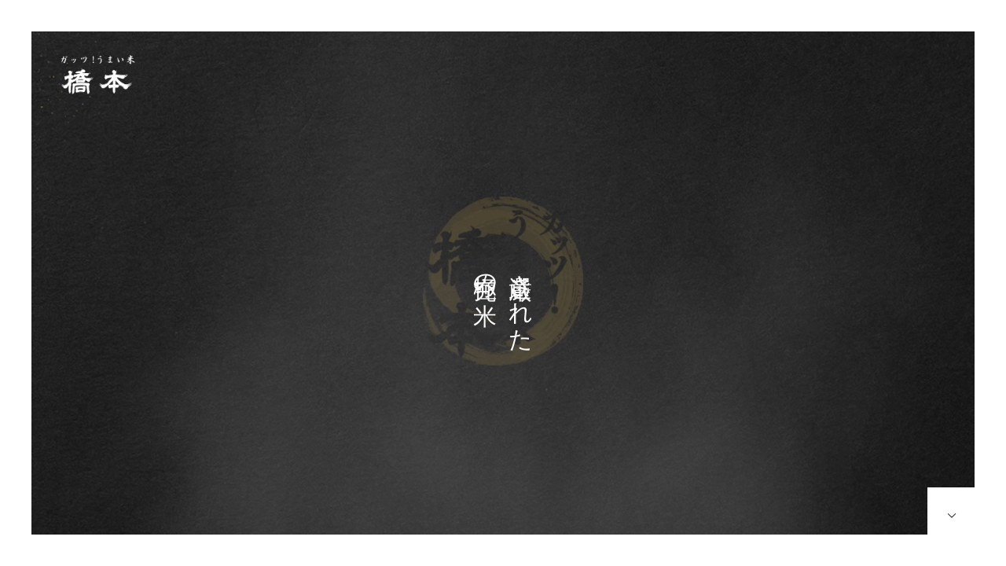

--- FILE ---
content_type: text/html; charset=UTF-8
request_url: https://guts-umaikome.com/
body_size: 12755
content:
<!DOCTYPE html>
<html class="pc" lang="ja">
<head>
<meta charset="UTF-8">
<!--[if IE]><meta http-equiv="X-UA-Compatible" content="IE=edge"><![endif]-->
<meta name="viewport" content="width=device-width">
<title>ガッツうまい米橋本｜大阪、堀江で美味しいお米を販売しています。</title>
<meta name="description" content="１９９７年創業私達の使命は、お米・おにぎりを通して元気になって頂く！です。人は、美味しい物を食べると笑顔になれます。一口食べれば微笑んでしまう白い飯。橋本の『お米』へのこだわりを是非、味わってください。">
<link rel="pingback" href="https://guts-umaikome.com/xmlrpc.php">
<link rel="shortcut icon" href="https://guts-umaikome.com/wp-content/uploads/2021/04/ロゴ.jpg">
<meta name='robots' content='max-image-preview:large' />
<link rel="alternate" type="application/rss+xml" title="ガッツ！うまい米橋本 &raquo; フィード" href="https://guts-umaikome.com/feed/" />
<link rel="alternate" type="application/rss+xml" title="ガッツ！うまい米橋本 &raquo; コメントフィード" href="https://guts-umaikome.com/comments/feed/" />
<link rel='stylesheet' id='style-css' href='https://guts-umaikome.com/wp-content/themes/haku_tcd080/style.css?ver=1.7.1' type='text/css' media='all' />
<link rel='stylesheet' id='wp-block-library-css' href='https://guts-umaikome.com/wp-includes/css/dist/block-library/style.min.css?ver=6.1.9' type='text/css' media='all' />
<link rel='stylesheet' id='classic-theme-styles-css' href='https://guts-umaikome.com/wp-includes/css/classic-themes.min.css?ver=1' type='text/css' media='all' />
<style id='global-styles-inline-css' type='text/css'>
body{--wp--preset--color--black: #000000;--wp--preset--color--cyan-bluish-gray: #abb8c3;--wp--preset--color--white: #ffffff;--wp--preset--color--pale-pink: #f78da7;--wp--preset--color--vivid-red: #cf2e2e;--wp--preset--color--luminous-vivid-orange: #ff6900;--wp--preset--color--luminous-vivid-amber: #fcb900;--wp--preset--color--light-green-cyan: #7bdcb5;--wp--preset--color--vivid-green-cyan: #00d084;--wp--preset--color--pale-cyan-blue: #8ed1fc;--wp--preset--color--vivid-cyan-blue: #0693e3;--wp--preset--color--vivid-purple: #9b51e0;--wp--preset--gradient--vivid-cyan-blue-to-vivid-purple: linear-gradient(135deg,rgba(6,147,227,1) 0%,rgb(155,81,224) 100%);--wp--preset--gradient--light-green-cyan-to-vivid-green-cyan: linear-gradient(135deg,rgb(122,220,180) 0%,rgb(0,208,130) 100%);--wp--preset--gradient--luminous-vivid-amber-to-luminous-vivid-orange: linear-gradient(135deg,rgba(252,185,0,1) 0%,rgba(255,105,0,1) 100%);--wp--preset--gradient--luminous-vivid-orange-to-vivid-red: linear-gradient(135deg,rgba(255,105,0,1) 0%,rgb(207,46,46) 100%);--wp--preset--gradient--very-light-gray-to-cyan-bluish-gray: linear-gradient(135deg,rgb(238,238,238) 0%,rgb(169,184,195) 100%);--wp--preset--gradient--cool-to-warm-spectrum: linear-gradient(135deg,rgb(74,234,220) 0%,rgb(151,120,209) 20%,rgb(207,42,186) 40%,rgb(238,44,130) 60%,rgb(251,105,98) 80%,rgb(254,248,76) 100%);--wp--preset--gradient--blush-light-purple: linear-gradient(135deg,rgb(255,206,236) 0%,rgb(152,150,240) 100%);--wp--preset--gradient--blush-bordeaux: linear-gradient(135deg,rgb(254,205,165) 0%,rgb(254,45,45) 50%,rgb(107,0,62) 100%);--wp--preset--gradient--luminous-dusk: linear-gradient(135deg,rgb(255,203,112) 0%,rgb(199,81,192) 50%,rgb(65,88,208) 100%);--wp--preset--gradient--pale-ocean: linear-gradient(135deg,rgb(255,245,203) 0%,rgb(182,227,212) 50%,rgb(51,167,181) 100%);--wp--preset--gradient--electric-grass: linear-gradient(135deg,rgb(202,248,128) 0%,rgb(113,206,126) 100%);--wp--preset--gradient--midnight: linear-gradient(135deg,rgb(2,3,129) 0%,rgb(40,116,252) 100%);--wp--preset--duotone--dark-grayscale: url('#wp-duotone-dark-grayscale');--wp--preset--duotone--grayscale: url('#wp-duotone-grayscale');--wp--preset--duotone--purple-yellow: url('#wp-duotone-purple-yellow');--wp--preset--duotone--blue-red: url('#wp-duotone-blue-red');--wp--preset--duotone--midnight: url('#wp-duotone-midnight');--wp--preset--duotone--magenta-yellow: url('#wp-duotone-magenta-yellow');--wp--preset--duotone--purple-green: url('#wp-duotone-purple-green');--wp--preset--duotone--blue-orange: url('#wp-duotone-blue-orange');--wp--preset--font-size--small: 13px;--wp--preset--font-size--medium: 20px;--wp--preset--font-size--large: 36px;--wp--preset--font-size--x-large: 42px;--wp--preset--spacing--20: 0.44rem;--wp--preset--spacing--30: 0.67rem;--wp--preset--spacing--40: 1rem;--wp--preset--spacing--50: 1.5rem;--wp--preset--spacing--60: 2.25rem;--wp--preset--spacing--70: 3.38rem;--wp--preset--spacing--80: 5.06rem;}:where(.is-layout-flex){gap: 0.5em;}body .is-layout-flow > .alignleft{float: left;margin-inline-start: 0;margin-inline-end: 2em;}body .is-layout-flow > .alignright{float: right;margin-inline-start: 2em;margin-inline-end: 0;}body .is-layout-flow > .aligncenter{margin-left: auto !important;margin-right: auto !important;}body .is-layout-constrained > .alignleft{float: left;margin-inline-start: 0;margin-inline-end: 2em;}body .is-layout-constrained > .alignright{float: right;margin-inline-start: 2em;margin-inline-end: 0;}body .is-layout-constrained > .aligncenter{margin-left: auto !important;margin-right: auto !important;}body .is-layout-constrained > :where(:not(.alignleft):not(.alignright):not(.alignfull)){max-width: var(--wp--style--global--content-size);margin-left: auto !important;margin-right: auto !important;}body .is-layout-constrained > .alignwide{max-width: var(--wp--style--global--wide-size);}body .is-layout-flex{display: flex;}body .is-layout-flex{flex-wrap: wrap;align-items: center;}body .is-layout-flex > *{margin: 0;}:where(.wp-block-columns.is-layout-flex){gap: 2em;}.has-black-color{color: var(--wp--preset--color--black) !important;}.has-cyan-bluish-gray-color{color: var(--wp--preset--color--cyan-bluish-gray) !important;}.has-white-color{color: var(--wp--preset--color--white) !important;}.has-pale-pink-color{color: var(--wp--preset--color--pale-pink) !important;}.has-vivid-red-color{color: var(--wp--preset--color--vivid-red) !important;}.has-luminous-vivid-orange-color{color: var(--wp--preset--color--luminous-vivid-orange) !important;}.has-luminous-vivid-amber-color{color: var(--wp--preset--color--luminous-vivid-amber) !important;}.has-light-green-cyan-color{color: var(--wp--preset--color--light-green-cyan) !important;}.has-vivid-green-cyan-color{color: var(--wp--preset--color--vivid-green-cyan) !important;}.has-pale-cyan-blue-color{color: var(--wp--preset--color--pale-cyan-blue) !important;}.has-vivid-cyan-blue-color{color: var(--wp--preset--color--vivid-cyan-blue) !important;}.has-vivid-purple-color{color: var(--wp--preset--color--vivid-purple) !important;}.has-black-background-color{background-color: var(--wp--preset--color--black) !important;}.has-cyan-bluish-gray-background-color{background-color: var(--wp--preset--color--cyan-bluish-gray) !important;}.has-white-background-color{background-color: var(--wp--preset--color--white) !important;}.has-pale-pink-background-color{background-color: var(--wp--preset--color--pale-pink) !important;}.has-vivid-red-background-color{background-color: var(--wp--preset--color--vivid-red) !important;}.has-luminous-vivid-orange-background-color{background-color: var(--wp--preset--color--luminous-vivid-orange) !important;}.has-luminous-vivid-amber-background-color{background-color: var(--wp--preset--color--luminous-vivid-amber) !important;}.has-light-green-cyan-background-color{background-color: var(--wp--preset--color--light-green-cyan) !important;}.has-vivid-green-cyan-background-color{background-color: var(--wp--preset--color--vivid-green-cyan) !important;}.has-pale-cyan-blue-background-color{background-color: var(--wp--preset--color--pale-cyan-blue) !important;}.has-vivid-cyan-blue-background-color{background-color: var(--wp--preset--color--vivid-cyan-blue) !important;}.has-vivid-purple-background-color{background-color: var(--wp--preset--color--vivid-purple) !important;}.has-black-border-color{border-color: var(--wp--preset--color--black) !important;}.has-cyan-bluish-gray-border-color{border-color: var(--wp--preset--color--cyan-bluish-gray) !important;}.has-white-border-color{border-color: var(--wp--preset--color--white) !important;}.has-pale-pink-border-color{border-color: var(--wp--preset--color--pale-pink) !important;}.has-vivid-red-border-color{border-color: var(--wp--preset--color--vivid-red) !important;}.has-luminous-vivid-orange-border-color{border-color: var(--wp--preset--color--luminous-vivid-orange) !important;}.has-luminous-vivid-amber-border-color{border-color: var(--wp--preset--color--luminous-vivid-amber) !important;}.has-light-green-cyan-border-color{border-color: var(--wp--preset--color--light-green-cyan) !important;}.has-vivid-green-cyan-border-color{border-color: var(--wp--preset--color--vivid-green-cyan) !important;}.has-pale-cyan-blue-border-color{border-color: var(--wp--preset--color--pale-cyan-blue) !important;}.has-vivid-cyan-blue-border-color{border-color: var(--wp--preset--color--vivid-cyan-blue) !important;}.has-vivid-purple-border-color{border-color: var(--wp--preset--color--vivid-purple) !important;}.has-vivid-cyan-blue-to-vivid-purple-gradient-background{background: var(--wp--preset--gradient--vivid-cyan-blue-to-vivid-purple) !important;}.has-light-green-cyan-to-vivid-green-cyan-gradient-background{background: var(--wp--preset--gradient--light-green-cyan-to-vivid-green-cyan) !important;}.has-luminous-vivid-amber-to-luminous-vivid-orange-gradient-background{background: var(--wp--preset--gradient--luminous-vivid-amber-to-luminous-vivid-orange) !important;}.has-luminous-vivid-orange-to-vivid-red-gradient-background{background: var(--wp--preset--gradient--luminous-vivid-orange-to-vivid-red) !important;}.has-very-light-gray-to-cyan-bluish-gray-gradient-background{background: var(--wp--preset--gradient--very-light-gray-to-cyan-bluish-gray) !important;}.has-cool-to-warm-spectrum-gradient-background{background: var(--wp--preset--gradient--cool-to-warm-spectrum) !important;}.has-blush-light-purple-gradient-background{background: var(--wp--preset--gradient--blush-light-purple) !important;}.has-blush-bordeaux-gradient-background{background: var(--wp--preset--gradient--blush-bordeaux) !important;}.has-luminous-dusk-gradient-background{background: var(--wp--preset--gradient--luminous-dusk) !important;}.has-pale-ocean-gradient-background{background: var(--wp--preset--gradient--pale-ocean) !important;}.has-electric-grass-gradient-background{background: var(--wp--preset--gradient--electric-grass) !important;}.has-midnight-gradient-background{background: var(--wp--preset--gradient--midnight) !important;}.has-small-font-size{font-size: var(--wp--preset--font-size--small) !important;}.has-medium-font-size{font-size: var(--wp--preset--font-size--medium) !important;}.has-large-font-size{font-size: var(--wp--preset--font-size--large) !important;}.has-x-large-font-size{font-size: var(--wp--preset--font-size--x-large) !important;}
.wp-block-navigation a:where(:not(.wp-element-button)){color: inherit;}
:where(.wp-block-columns.is-layout-flex){gap: 2em;}
.wp-block-pullquote{font-size: 1.5em;line-height: 1.6;}
</style>
<script type='text/javascript' src='https://guts-umaikome.com/wp-includes/js/jquery/jquery.min.js?ver=3.6.1' id='jquery-core-js'></script>
<script type='text/javascript' src='https://guts-umaikome.com/wp-includes/js/jquery/jquery-migrate.min.js?ver=3.3.2' id='jquery-migrate-js'></script>
<link rel="https://api.w.org/" href="https://guts-umaikome.com/wp-json/" /><link rel="alternate" type="application/json" href="https://guts-umaikome.com/wp-json/wp/v2/pages/239" /><link rel="canonical" href="https://guts-umaikome.com/" />
<link rel='shortlink' href='https://guts-umaikome.com/' />
<link rel="alternate" type="application/json+oembed" href="https://guts-umaikome.com/wp-json/oembed/1.0/embed?url=https%3A%2F%2Fguts-umaikome.com%2F" />
<link rel="alternate" type="text/xml+oembed" href="https://guts-umaikome.com/wp-json/oembed/1.0/embed?url=https%3A%2F%2Fguts-umaikome.com%2F&#038;format=xml" />
<meta name="generator" content="Site Kit by Google 1.114.0" />
<link rel="stylesheet" href="https://guts-umaikome.com/wp-content/themes/haku_tcd080/css/design-plus.css?ver=1.7.1">
<link rel="stylesheet" href="https://guts-umaikome.com/wp-content/themes/haku_tcd080/css/sns-botton.css?ver=1.7.1">
<link rel="stylesheet" media="screen and (max-width:1001px)" href="https://guts-umaikome.com/wp-content/themes/haku_tcd080/css/responsive.css?ver=1.7.1">
<link rel="stylesheet" media="screen and (max-width:1001px)" href="https://guts-umaikome.com/wp-content/themes/haku_tcd080/css/footer-bar.css?ver=1.7.1">

<script src="https://guts-umaikome.com/wp-content/themes/haku_tcd080/js/jquery.easing.1.4.js?ver=1.7.1"></script>
<script src="https://guts-umaikome.com/wp-content/themes/haku_tcd080/js/jscript.js?ver=1.7.1"></script>
<script src="https://guts-umaikome.com/wp-content/themes/haku_tcd080/js/comment.js?ver=1.7.1"></script>

<link rel="stylesheet" href="https://guts-umaikome.com/wp-content/themes/haku_tcd080/js/simplebar.css?ver=1.7.1">
<script src="https://guts-umaikome.com/wp-content/themes/haku_tcd080/js/simplebar.min.js?ver=1.7.1"></script>


<script src="https://guts-umaikome.com/wp-content/themes/haku_tcd080/js/header_fix.js?ver=1.7.1"></script>
<script src="https://guts-umaikome.com/wp-content/themes/haku_tcd080/js/header_fix_mobile.js?ver=1.7.1"></script>


<style type="text/css">

body, input, textarea { font-family: Arial, "Hiragino Sans", "ヒラギノ角ゴ ProN", "Hiragino Kaku Gothic ProN", "游ゴシック", YuGothic, "メイリオ", Meiryo, sans-serif; }

.rich_font, .p-vertical { font-family: "Times New Roman" , "游明朝" , "Yu Mincho" , "游明朝体" , "YuMincho" , "ヒラギノ明朝 Pro W3" , "Hiragino Mincho Pro" , "HiraMinProN-W3" , "HGS明朝E" , "ＭＳ Ｐ明朝" , "MS PMincho" , serif; font-weight:500; }

.rich_font_type1 { font-family: Arial, "Hiragino Kaku Gothic ProN", "ヒラギノ角ゴ ProN W3", "メイリオ", Meiryo, sans-serif; }
.rich_font_type2 { font-family: Arial, "Hiragino Sans", "ヒラギノ角ゴ ProN", "Hiragino Kaku Gothic ProN", "游ゴシック", YuGothic, "メイリオ", Meiryo, sans-serif; font-weight:500; }
.rich_font_type3 { font-family: "Times New Roman" , "游明朝" , "Yu Mincho" , "游明朝体" , "YuMincho" , "ヒラギノ明朝 Pro W3" , "Hiragino Mincho Pro" , "HiraMinProN-W3" , "HGS明朝E" , "ＭＳ Ｐ明朝" , "MS PMincho" , serif; font-weight:500; }


#top_logo a { color:#ffffff; }
#top_logo a:hover { color:#cccccc; }
#lang_button li a { font-size:14px; color:#cccccc !important; }
#lang_button li.active a, #lang_button li a:hover { color:#ffffff !important; }
.pc .header_fix #header { background:rgba(0,0,0,1); }
.pc .header_fix #fixed_header_logo a, .pc .header_fix #global_menu > ul > li > a { color:#ffffff; }
.pc .header_fix #fixed_header_logo a:hover, .pc .header_fix #global_menu > ul > li > a:hover, .pc .header_fix #global_menu > ul > li.megamenu_parent.active_button > a { color:#cccccc; }
.mobile #header, .mobie #header.active, .mobile .header_fix #header { background:rgba(0,0,0,1); border:none; }
.mobile #header_logo .logo a, #menu_button:before, #lang_mobile_button:before { color:#ffffff; }
.mobile #header_logo .logo a:hover, #menu_button:hover:before, #lang_mobile_button:hover:before, #lang_mobile_button.active:before { color:#cccccc; }

#global_menu > ul > li > a, #header_social_link li a, #header_logo .logo a { color:#000000; }
#global_menu > ul > li.current-menu-item > a, #global_menu > ul > li > a:hover, #header_social_link li a:hover:before, #global_menu > ul > li.megamenu_parent.active_button > a, #header_logo .logo a:hover, #global_menu > ul > li.active > a { color:#bf0000; }
#global_menu ul ul a { color:#FFFFFF; background:#000000; }
#global_menu ul ul a:hover { background:#333333; }
#global_menu ul ul li.menu-item-has-children > a:before { color:#FFFFFF; }
#drawer_menu { background:#222222; }
#mobile_menu a, .mobile #lang_button a { color:#ffffff; background:#222222; border-bottom:1px solid #444444; }
#mobile_menu li li a { color:#ffffff; background:#333333; }
#mobile_menu a:hover, #drawer_menu .close_button:hover, #mobile_menu .child_menu_button:hover, .mobile #lang_button a:hover { color:#ffffff; background:#00314a; }
#mobile_menu li li a:hover { color:#ffffff; }

.megamenu_product_category_list { background:rgba(34,34,34,0.7); }
.megamenu_product_category_list .title { font-size:18px; }
.megamenu_product_category_list .catch { font-size:14px; }
.megamenu_blog_list { background:rgba(34,34,34,0.7); }
.megamenu_blog_slider .title { font-size:14px; }
#footer_button a { color:#ffffff !important; background:#000000; }
#footer_button a:hover { color:#ffffff !important; background:#999999; }
#return_top a:before { color:#ffffff; }
#return_top a { background:#222222; }
#return_top a:hover { background:#bf0000; }
#footer_menu_bottom { border-top:1px solid rgba(255,255,255,0.3); }

.author_profile a.avatar img, .animate_image img, .animate_background .image, #recipe_archive .blur_image {
  width:100%; height:auto;
  -webkit-transition: transform  0.75s ease;
  transition: transform  0.75s ease;
}
.author_profile a.avatar:hover img, .animate_image:hover img, .animate_background:hover .image, #recipe_archive a:hover .blur_image {
  -webkit-transform: scale(1.2);
  transform: scale(1.2);
}




a { color:#000; }

#comment_headline, .tcd_category_list a:hover, .tcd_category_list .child_menu_button:hover, #post_title_area .post_meta a:hover,
.cardlink_title a:hover, #recent_post .item a:hover, .comment a:hover, .comment_form_wrapper a:hover, .author_profile a:hover, .author_profile .author_link li a:hover:before, #post_meta_bottom a:hover,
#searchform .submit_button:hover:before, .styled_post_list1 a:hover .title_area, .styled_post_list1 a:hover .date, .p-dropdown__title:hover:after, .p-dropdown__list li a:hover, #menu_button:hover:before,
  { color: #000000; }

#post_pagination p, #comment_tab li.active a
  { background-color: #000000; }

#post_pagination p
  { border-color: #000000; }

a:hover, #header_logo a:hover, .megamenu_blog_list a:hover .title, #footer a:hover, #footer_social_link li a:hover:before, #bread_crumb a:hover, #bread_crumb li.home a:hover:after, #bread_crumb, #bread_crumb li.last, #next_prev_post a:hover, body.single-news #next_prev_post a:hover,
#single_author_title_area .author_link li a:hover:before, .megamenu_blog_list .menu_area a:hover, .megamenu_blog_list .menu_area li.active a, .single_copy_title_url_btn:hover, .p-dropdown__list li a:hover, .p-dropdown__title:hover
  { color: #bf0000; }

#submit_comment:hover, #cancel_comment_reply a:hover, #wp-calendar #prev a:hover, #wp-calendar #next a:hover, #wp-calendar td a:hover, #p_readmore .button:hover, .page_navi a:hover, #post_pagination a:hover,
.c-pw__btn:hover, #post_pagination a:hover, #comment_tab li a:hover
  { background-color: #bf0000; }

#comment_textarea textarea:focus, .c-pw__box-input:focus, .page_navi a:hover, #post_pagination a:hover
  { border-color: #bf0000; }
.post_content a { color:#000000; }
.post_content a:hover { color:#bf0000; }


.styled_h2 {
  font-size:22px !important; text-align:left; color:#000000;   border-top:1px solid #222222;
  border-bottom:1px solid #222222;
  border-left:0px solid #222222;
  border-right:0px solid #222222;
  padding:30px 0px 30px 0px !important;
  margin:0px 0px 30px !important;
}
.styled_h3 {
  font-size:20px !important; text-align:left; color:#000000;   border-top:2px solid #222222;
  border-bottom:1px solid #dddddd;
  border-left:0px solid #dddddd;
  border-right:0px solid #dddddd;
  padding:30px 0px 30px 20px !important;
  margin:0px 0px 30px !important;
}
.styled_h4 {
  font-size:18px !important; text-align:left; color:#000000;   border-top:0px solid #dddddd;
  border-bottom:0px solid #dddddd;
  border-left:2px solid #222222;
  border-right:0px solid #dddddd;
  padding:10px 0px 10px 15px !important;
  margin:0px 0px 30px !important;
}
.styled_h5 {
  font-size:16px !important; text-align:left; color:#000000;   border-top:0px solid #dddddd;
  border-bottom:0px solid #dddddd;
  border-left:0px solid #dddddd;
  border-right:0px solid #dddddd;
  padding:15px 15px 15px 15px !important;
  margin:0px 0px 30px !important;
}
.q_custom_button1 { background: #535353; color: #ffffff !important; border-color: #535353 !important; }
.q_custom_button1:hover, .q_custom_button1:focus { background: #7d7d7d; color: #ffffff !important; border-color: #7d7d7d !important; }
.q_custom_button2 { background: #535353; color: #ffffff !important; border-color: #535353 !important; }
.q_custom_button2:hover, .q_custom_button2:focus { background: #7d7d7d; color: #ffffff !important; border-color: #7d7d7d !important; }
.q_custom_button3 { background: #535353; color: #ffffff !important; border-color: #535353 !important; }
.q_custom_button3:hover, .q_custom_button3:focus { background: #7d7d7d; color: #ffffff !important; border-color: #7d7d7d !important; }
.speech_balloon_left1 .speach_balloon_text { background-color: #ffdfdf; border-color: #ffdfdf; color: #000000 }
.speech_balloon_left1 .speach_balloon_text::before { border-right-color: #ffdfdf }
.speech_balloon_left1 .speach_balloon_text::after { border-right-color: #ffdfdf }
.speech_balloon_left2 .speach_balloon_text { background-color: #ffffff; border-color: #ff5353; color: #000000 }
.speech_balloon_left2 .speach_balloon_text::before { border-right-color: #ff5353 }
.speech_balloon_left2 .speach_balloon_text::after { border-right-color: #ffffff }
.speech_balloon_right1 .speach_balloon_text { background-color: #ccf4ff; border-color: #ccf4ff; color: #000000 }
.speech_balloon_right1 .speach_balloon_text::before { border-left-color: #ccf4ff }
.speech_balloon_right1 .speach_balloon_text::after { border-left-color: #ccf4ff }
.speech_balloon_right2 .speach_balloon_text { background-color: #ffffff; border-color: #0789b5; color: #000000 }
.speech_balloon_right2 .speach_balloon_text::before { border-left-color: #0789b5 }
.speech_balloon_right2 .speach_balloon_text::after { border-left-color: #ffffff }
.qt_google_map .pb_googlemap_custom-overlay-inner { background:#000000; color:#ffffff; }
.qt_google_map .pb_googlemap_custom-overlay-inner::after { border-color:#000000 transparent transparent transparent; }
</style>

<style id="current-page-style" type="text/css">
#header_slider .item1 .catch { font-size:30px; color:#ffffff;  }
@media screen and (max-width:750px) {
  #header_slider .item1 .catch { font-size:20px; }
}
#header_slider .item1 .overlay { background-color:rgba(0,0,0,0.3); }
.index_design_content1.num1 .catch { font-size:30px; color:#ffffff; }
.index_design_content1.num1 .desc { font-size:16px; color:#ffffff; }
.index_design_content1.num1 .overlay { background:rgba(0,0,0,0.3); }
@media screen and (max-width:750px) {
  .index_design_content1.num1, .index_design_content1.num1 .index_design_content1_inner { height:600px; }
  .index_design_content1.num1 .catch { font-size:20px; }
  .index_design_content1.num1 .desc { font-size:14px; }
}
@media screen and (max-width:550px) {
  .index_design_content1.num1 .overlay { background:rgba(0,0,0,0.3); }
}
.index_design_content3.num2 .catch { font-size:28px; }
.index_design_content3.num2 .desc { font-size:16px; }
.index_design_content3.num2 .image_area { font-size:28px; }
.index_design_content3.num2 .image_area a { color:#ffffff; }
.index_design_content3.num2 .overlay { background:rgba(0,0,0,0.3); }
@media screen and (max-width:750px) {
  .index_design_content3.num2 .catch { font-size:18px; }
  .index_design_content3.num2 .desc { font-size:14px; }
  .index_design_content3.num2 .image_area { font-size:20px; }
}
.index_design_content1.num3 .catch { font-size:30px; color:#ffffff; }
.index_design_content1.num3 .desc { font-size:16px; color:#ffffff; }
.index_design_content1.num3 .overlay { background:rgba(0,0,0,0.3); }
@media screen and (max-width:750px) {
  .index_design_content1.num3, .index_design_content1.num3 .index_design_content1_inner { height:600px; }
  .index_design_content1.num3 .catch { font-size:20px; }
  .index_design_content1.num3 .desc { font-size:14px; }
}
@media screen and (max-width:550px) {
  .index_design_content1.num3 .overlay { background:rgba(0,0,0,0.3); }
}
.index_design_content3.num4 .catch { font-size:28px; }
.index_design_content3.num4 .desc { font-size:16px; }
.index_design_content3.num4 .image_area { font-size:28px; }
.index_design_content3.num4 .image_area a { color:#ffffff; }
.index_design_content3.num4 .overlay { background:rgba(0,0,0,0.3); }
@media screen and (max-width:750px) {
  .index_design_content3.num4 .catch { font-size:20px; }
  .index_design_content3.num4 .desc { font-size:14px; }
  .index_design_content3.num4 .image_area { font-size:20px; }
}
.index_design_content3.num5 .catch { font-size:28px; }
.index_design_content3.num5 .desc { font-size:16px; }
.index_design_content3.num5 .image_area { font-size:28px; }
.index_design_content3.num5 .image_area a { color:#ffffff; }
.index_design_content3.num5 .overlay { background:rgba(0,0,0,0.3); }
@media screen and (max-width:750px) {
  .index_design_content3.num5 .catch { font-size:20px; }
  .index_design_content3.num5 .desc { font-size:14px; }
  .index_design_content3.num5 .image_area { font-size:20px; }
}
.index_design_content2.num6 .item1 .headline {
  font-size:18px; color:#ffffff;
  background: -moz-linear-gradient(top,  rgba(0,0,0,1) 0%, rgba(0,0,0,0) 100%);
  background: -webkit-linear-gradient(top,  rgba(0,0,0,1) 0%,rgba(0,0,0,0) 100%);
  background: linear-gradient(to bottom,  rgba(0,0,0,1) 0%,rgba(0,0,0,0) 100%);
}
.index_design_content2.num6 .item1 .desc { font-size:16px; color:#ffffff; }
.index_design_content2.num6 .item1 .overlay { background:rgba(0,0,0,0.3); }
@media screen and (max-width:750px) {
  .index_design_content2.num6 .item1 .headline { font-size:15px; }
  .index_design_content2.num6 .item1 .desc { font-size:14px; }
}
.index_design_content2.num6 .item2 .headline {
  font-size:18px; color:#ffffff;
  background: -moz-linear-gradient(top,  rgba(0,0,0,1) 0%, rgba(0,0,0,0) 100%);
  background: -webkit-linear-gradient(top,  rgba(0,0,0,1) 0%,rgba(0,0,0,0) 100%);
  background: linear-gradient(to bottom,  rgba(0,0,0,1) 0%,rgba(0,0,0,0) 100%);
}
.index_design_content2.num6 .item2 .desc { font-size:16px; color:#ffffff; }
.index_design_content2.num6 .item2 .overlay { background:rgba(0,0,0,0.3); }
@media screen and (max-width:750px) {
  .index_design_content2.num6 .item2 .headline { font-size:15px; }
  .index_design_content2.num6 .item2 .desc { font-size:14px; }
}
.index_design_content2.num6 .item3 .headline {
  font-size:18px; color:#ffffff;
  background: -moz-linear-gradient(top,  rgba(0,0,0,1) 0%, rgba(0,0,0,0) 100%);
  background: -webkit-linear-gradient(top,  rgba(0,0,0,1) 0%,rgba(0,0,0,0) 100%);
  background: linear-gradient(to bottom,  rgba(0,0,0,1) 0%,rgba(0,0,0,0) 100%);
}
.index_design_content2.num6 .item3 .desc { font-size:16px; color:#ffffff; }
.index_design_content2.num6 .item3 .overlay { background:rgba(0,0,0,0.3); }
@media screen and (max-width:750px) {
  .index_design_content2.num6 .item3 .headline { font-size:15px; }
  .index_design_content2.num6 .item3 .desc { font-size:14px; }
}
.index_post_list.num7 .post_list_area1 .headline {
  font-size:18px; color:#ffffff;
  background: -moz-linear-gradient(top,  rgba(0,0,0,1) 0%, rgba(0,0,0,0) 100%);
  background: -webkit-linear-gradient(top,  rgba(0,0,0,1) 0%,rgba(0,0,0,0) 100%);
  background: linear-gradient(to bottom,  rgba(0,0,0,1) 0%,rgba(0,0,0,0) 100%);
}
.index_post_list.num7 .post_list_area1 .overlay { background:rgba(0,0,0,0.3); }
@media screen and (max-width:750px) {
  .index_post_list.num7 .post_list_area1 .headline { font-size:15px; }
}
.index_post_list.num7 .post_list_area2 .headline {
  font-size:18px; color:#ffffff;
  background: -moz-linear-gradient(top,  rgba(0,0,0,1) 0%, rgba(0,0,0,0) 100%);
  background: -webkit-linear-gradient(top,  rgba(0,0,0,1) 0%,rgba(0,0,0,0) 100%);
  background: linear-gradient(to bottom,  rgba(0,0,0,1) 0%,rgba(0,0,0,0) 100%);
}
.index_post_list.num7 .post_list_area2 .overlay { background:rgba(0,0,0,0.3); }
@media screen and (max-width:750px) {
  .index_post_list.num7 .post_list_area2 .headline { font-size:15px; }
}
#site_loader_logo_inner .message { font-size:16px; color:#000000; }
@media screen and (max-width:750px) {
  #site_loader_logo_inner .message { font-size:14px; }
}
</style>

<script type="text/javascript">
jQuery(document).ready(function($){

  $('.megamenu_blog_slider').slick({
    infinite: true,
    dots: false,
    arrows: false,
    slidesToShow: 3,
    slidesToScroll: 1,
    swipeToSlide: true,
    touchThreshold: 20,
    adaptiveHeight: false,
    pauseOnHover: true,
    autoplay: false,
    fade: false,
    easing: 'easeOutExpo',
    speed: 700,
    autoplaySpeed: 5000
  });
  $('.megamenu_blog_slider_wrap .prev_item').on('click', function() {
    $(this).closest('.megamenu_blog_slider_wrap').find('.megamenu_blog_slider').slick('slickPrev');
  });
  $('.megamenu_blog_slider_wrap .next_item').on('click', function() {
    $(this).closest('.megamenu_blog_slider_wrap').find('.megamenu_blog_slider').slick('slickNext');
  });

});
</script>
<script type="text/javascript">
jQuery(document).ready(function($){

  var slideWrapper = $('#header_slider'),
      iframes = slideWrapper.find('.youtube-player'),
      ytPlayers = {},
      timers = { slickNext: null };

  // YouTube IFrame Player API script load
  if ($('#header_slider .youtube-player').length) {
    if (!$('script[src="//www.youtube.com/iframe_api"]').length) {
      var tag = document.createElement('script');
      tag.src = 'https://www.youtube.com/iframe_api';
      var firstScriptTag = document.getElementsByTagName('script')[0];
      firstScriptTag.parentNode.insertBefore(tag, firstScriptTag);
    }
  }

  // YouTube IFrame Player API Ready
  window.onYouTubeIframeAPIReady = function(){
    slideWrapper.find('.youtube-player').each(function(){
      var ytPlayerId = $(this).attr('id');
      if (!ytPlayerId) return;
      var player = new YT.Player(ytPlayerId, {
        events: {
          onReady: function(e) {
            $('#'+ytPlayerId).css('opacity', 0).css('pointerEvents', 'none');
            iframes = slideWrapper.find('.youtube-player');
            ytPlayers[ytPlayerId] = player;
            ytPlayers[ytPlayerId].mute();
            ytPlayers[ytPlayerId].lastStatus = -1;
            var item = $('#'+ytPlayerId).closest('.item');
            if (item.hasClass('slick-current')) {
              playPauseVideo(item, 'play');
            }
          },
          onStateChange: function(e) {
            if (e.data === 0) { // ended
            } else if (e.data === 1) { // play
              $('#'+ytPlayerId).not(':animated').css('opacity', 1);
              var slide = $(e.target.a).closest('.item');
              var slickIndex = slide.attr('data-slick-index') || 0;
              clearInterval(timers[slickIndex]);
              timers[slickIndex] = setInterval(function(){
                var state = ytPlayers[ytPlayerId].getPlayerState();
                if (state != 1 && state != 3) {
                  clearInterval(timers[slickIndex]);
                } else if (ytPlayers[ytPlayerId].getDuration() - ytPlayers[ytPlayerId].getCurrentTime() < 1) {
                  clearInterval(timers[slickIndex]);
                  if (timers.slickNext) {
                    clearTimeout(timers.slickNext);
                    timers.slickNext = null;
                  }
                  slideWrapper.slick('slickNext');
                }
              }, 200);
            } else if (e.data === 3) { // buffering
              if (ytPlayers[ytPlayerId].lastStatus === -1) {
                $('#'+ytPlayerId).delay(100).animate({opacity: 1}, 400);
              }
            }
            ytPlayers[ytPlayerId].lastStatus = e.data;
          }
        }
      });
    });
  };

  // play or puase video
  function playPauseVideo(slide, control){
    if (!slide) {
      slide = slideWrapper.find('.slick-current');
    }
    if (slide.hasClass('youtube')) {
      var ytPlayerId = slide.find('.youtube-player').attr('id');
      if (ytPlayerId) {
        switch (control) {
          case 'play':
            if (ytPlayers[ytPlayerId]) {
              ytPlayers[ytPlayerId].seekTo(0, true);
              ytPlayers[ytPlayerId].playVideo();
            }
            setTimeout(function(){
              slide.closest('.item').find(".catch span").each(function(i){
                $(this).delay(i * 100).queue(function(next) {
                  $(this).addClass('animate');
                  next();
                });
              });
            }, 1000);
            break;
          case 'pause':
            slide.closest('.item').find(".catch span").removeClass('animate');
            if (ytPlayers[ytPlayerId]) {
              ytPlayers[ytPlayerId].pauseVideo();
            }
            break;
        }
      }
    } else if (slide.hasClass('video')) {
      var video = slide.find('video').get(0);
      if (video) {
        switch (control) {
          case 'play':
            video.currentTime = 0;
            video.play();
            setTimeout(function(){
              slide.closest('.item').find(".catch span").each(function(i){
                $(this).delay(i * 100).queue(function(next) {
                  $(this).addClass('animate');
                  next();
                });
              });
            }, 1000);
            var slickIndex = slide.attr('data-slick-index') || 0;
            clearInterval(timers[slickIndex]);
            timers[slickIndex] = setInterval(function(){
              if (video.paused) {
                clearInterval(timers[slickIndex]);
              } else if (video.duration - video.currentTime < 2) {
                clearInterval(timers[slickIndex]);
                if (timers.slickNext) {
                  clearTimeout(timers.slickNext);
                  timers.slickNext = null;
                }
                slideWrapper.slick('slickNext');
                setTimeout(function(){
                  video.currentTime = 0;
                }, 2000);
              }
            }, 200);
            break;
          case 'pause':
            slide.closest('.item').find(".catch span").removeClass('animate');
            video.pause();
            break;
        }
      }
    } else if (slide.hasClass('image_item')) {
      switch (control) {
        case 'play':
          setTimeout(function(){
            slide.closest('.item').find(".catch span").each(function(i){
              $(this).delay(i * 100).queue(function(next) {
                $(this).addClass('animate');
                next();
              });
            });
          }, 1000);
          if (timers.slickNext) {
            clearTimeout(timers.slickNext);
            timers.slickNext = null;
          }
          timers.slickNext = setTimeout(function(){
            slideWrapper.slick('slickNext');
          }, 7000);
          break;
        case 'pause':
          slide.closest('.item').find(".catch span").removeClass('animate');
          break;
      }
    } else if (slide.hasClass('logo_content')) {
      switch (control) {
        case 'play':
          $('.center_logo').delay(500).queue(function(next) {
            $(this).addClass('animate');
            next();
          });
          $('.center_logo').on('animationend', function() {
            $(".logo_catch span").each(function(i){
              $(this).delay(i * 100).queue(function(next) {
                $(this).addClass('animate');
                next();
              });
            }).promise().done(function () {
              if (timers.slickNext) {
                clearTimeout(timers.slickNext);
                timers.slickNext = null;
              }
              timers.slickNext = setTimeout(function(){
                slideWrapper.slick('slickNext');
              }, 2000);
            });
          });
          break;
        case 'pause':
          $('.center_logo').removeClass('animate');
          $('.logo_catch span').removeClass('animate');
          break;
      }
    }
  }

  // fix video size
  function fix_video_size(object){
    var slider_height = $('#header_slider').innerHeight();
    var slider_width = slider_height*(16/9);
    var win_width = $(window).width();
    var win_height = win_width*(9/16);
    if(win_width > slider_width) {
      object.addClass('type1');
      object.removeClass('type2');
      object.css({'width': '100%', 'height': win_height});
    } else {
      object.removeClass('type1');
      object.addClass('type2');
      object.css({'width':slider_width, 'height':slider_height });
    }
  }


  // Adjust height for mobile device
  function adjust_height(){
    var winH = $(window).innerHeight();
    var winW = $(window).width();
    if(winW < 750){
      $('#header_slider').css('height', winH);
      $('#header_slider .item').css('height', winH);
    } else {
      $('#header_slider').css('height', '');
      $('#header_slider .item').css('height', '');
    }
  }


  // DOM Ready
  $(function() {
    slideWrapper.on('beforeChange', function(event, slick, currentSlide, nextSlide) {
      if (currentSlide == nextSlide) return;
      slick.$slides.eq(nextSlide).addClass('animate');
      setTimeout(function(){
        playPauseVideo(slick.$slides.eq(currentSlide), 'pause');
      }, slick.options.speed);
      playPauseVideo(slick.$slides.eq(nextSlide), 'play');
    });
    slideWrapper.on('afterChange', function(event, slick, currentSlide) {
      slick.$slides.not(':eq(' + currentSlide + ')').removeClass('animate first_animate');
    });
    slideWrapper.on('swipe', function(event, slick, direction){
      slideWrapper.slick('setPosition');
    });

    //start the slider
    slideWrapper.slick({
      slide: '.item',
      infinite: true,
      dots: false,
      arrows: false,
      slidesToShow: 1,
      slidesToScroll: 1,
      swipe: false,
      pauseOnFocus: false,
      pauseOnHover: false,
      autoplay: false,
      fade: true,
      autoplaySpeed:7000,
      speed:1500,
      easing: 'easeOutExpo'
    });

    // initialize / first animate
    $('#header').addClass('animate');
    fix_video_size($('.video_wrap'));
     adjust_height();
    $('#header_slider_button').addClass('animate');
    $('#header_slider .item1').addClass('animate first_animate');
    playPauseVideo($('#header_slider .item1'), 'play');
  });

  // Resize event
  $(window).on('resize', function(){
     fix_video_size($('.video_wrap'));
     adjust_height();
  });
});
</script>
<script type="text/javascript">
jQuery(document).ready(function($){

  $('.num7 .post_list_area1 .post_list').slick({
    infinite: true,
    dots: false,
    arrows: false,
    slidesToShow: 1,
    slidesToScroll: 1,
    swipeToSlide: true,
    adaptiveHeight: false,
    pauseOnHover: true,
    autoplay: true,
    fade: false,
    easing: 'easeOutExpo',
    speed: 700,
    autoplaySpeed: 3000  });
  $('.num7 .post_list_area2 .post_list').slick({
    infinite: true,
    dots: false,
    arrows: false,
    slidesToShow: 1,
    slidesToScroll: 1,
    swipeToSlide: true,
    adaptiveHeight: false,
    pauseOnHover: true,
    autoplay: true,
    fade: false,
    easing: 'easeOutExpo',
    speed: 700,
    autoplaySpeed: 3000  });
  $('.post_list_slider .prev_item').on('click', function() {
    $(this).closest('.post_list_area').find('.post_list_slider .post_list').slick('slickPrev');
  });
  $('.post_list_slider .next_item').on('click', function() {
    $(this).closest('.post_list_area').find('.post_list_slider .post_list').slick('slickNext');
  });

});
</script>
<script type="text/javascript">
jQuery(document).ready(function($){

  $(window).on('scroll load', function(i) {
    var scTop = $(this).scrollTop();
    var scBottom = scTop + $(this).height();
    $('.index_design_content1').each( function(i) {
      var thisPos = $(this).offset().top + 200;
      if ( thisPos < scBottom ) {
        $(this).addClass('active');
      }
    });
    $('.index_design_content2, .index_post_list').each( function(i) {
      var thisPos = $(this).offset().top;
      if ( thisPos < scBottom ) {
        $(this).addClass('active');
      }
    });
    $('.index_design_content3').each( function(i) {
      var thisPos = $(this).offset().top + 150;
      if ( thisPos < scBottom ) {
        if( $(this).hasClass('not_active') ){
          $(this).addClass('active').delay(3000).queue(function(next) {
            $(this).closest('.index_design_content3').removeClass('active not_active');
            next();
          });
        }
      }
    });
  });

});
</script>
<meta name="google-site-verification" content="daX0gNpjkJwcq0QsfqUrE6h3L-nUQoTzg8HkFlSsfwc" />		<style type="text/css" id="wp-custom-css">
			#header_logo img {
    max-width: 150px;
    height: auto;
}
#footer_logo img {
    max-width: 150px;
    height: auto;
}
#top_logo img {
	  max-height: 50px;
    width: auto;
}
#fixed_header_logo img{
	  max-height: 50px;
    width: auto;
}

#category_button a {
    width: calc(33% - 2px);
}
#post_list2 .date {
    display: none;
}

/*スマホの時*/
@media screen and (max-width: 750px){
#category_button a {
    width: calc(50% - 2px);
}
	.index_design_content2 .desc {
    opacity: 1;
-webkit-animation: initial; 
animation: initial; 
}
#header_logo .mobile_logo_image{
	  max-height: 50px;
    width: auto;
}		</style>
			<!-- Global site tag (gtag.js) - Google Analytics -->
<script async src="https://www.googletagmanager.com/gtag/js?id=UA-158702908-53"></script>
<script>
  window.dataLayer = window.dataLayer || [];
  function gtag(){dataLayer.push(arguments);}
  gtag('js', new Date());

  gtag('config', 'UA-158702908-53');
</script>
</head>
<body id="body" class="home page-template-default page page-id-239 use_header_fix use_mobile_header_fix">


<div id="container">

 <header id="header">

  <div id="header_logo">
   <h1 class="logo">
 <a href="https://guts-umaikome.com/" title="ガッツ！うまい米橋本">
    <img class="pc_logo_image type1" src="https://guts-umaikome.com/wp-content/uploads/2021/04/ロゴ.png?1768825862" alt="ガッツ！うまい米橋本" title="ガッツ！うまい米橋本" width="884" height="885" />
      <img class="mobile_logo_image" src="https://guts-umaikome.com/wp-content/uploads/2021/04/ホワイトロゴ.png?1768825862" alt="ガッツ！うまい米橋本" title="ガッツ！うまい米橋本" width="1000" height="518" />
   </a>
</h1>

  </div>
  
<h2 id="fixed_header_logo">
 <a href="https://guts-umaikome.com/" title="ガッツ！うまい米橋本">
    <img class="image" src="https://guts-umaikome.com/wp-content/uploads/2021/04/ホワイトロゴ.png?1768825862" alt="ガッツ！うまい米橋本" title="ガッツ！うまい米橋本" width="1000" height="518" />
   </a>
</h2>

  
<h2 id="top_logo">
 <a href="https://guts-umaikome.com/" title="ガッツ！うまい米橋本">
    <img class="logo_image" src="https://guts-umaikome.com/wp-content/uploads/2021/04/ホワイトロゴ.png?1768825862" alt="ガッツ！うまい米橋本" title="ガッツ！うまい米橋本" width="500" height="259" />
   </a>
</h2>


    <a href="#" id="menu_button"><span>メニュー</span></a>
  <nav id="global_menu">
   <ul id="menu-%e3%82%b0%e3%83%ad%e3%83%bc%e3%83%90%e3%83%ab%e3%83%a1%e3%83%8b%e3%83%a5%e3%83%bc" class="menu"><li id="menu-item-26" class="menu-item menu-item-type-custom menu-item-object-custom menu-item-26 "><a href="https://guts-umaikome.com/commitment">お米へのこだわり</a></li>
<li id="menu-item-27" class="menu-item menu-item-type-custom menu-item-object-custom menu-item-27 "><a href="https://guts-umaikome.com/product/">商品一覧</a></li>
<li id="menu-item-32" class="menu-item menu-item-type-custom menu-item-object-custom menu-item-32 "><a href="https://guts-umaikome.com/about">ガッツ！うまい米橋本について</a></li>
<li id="menu-item-366" class="menu-item menu-item-type-post_type menu-item-object-page menu-item-366 "><a href="https://guts-umaikome.com/%e3%83%a6%e3%83%bc%e3%82%b6%e3%83%bc%e3%81%ae%e5%a3%b0/">ユーザーの声</a></li>
<li id="menu-item-37" class="menu-item menu-item-type-custom menu-item-object-custom menu-item-37 "><a href="https://guts-umaikome.com/performance/">メディア実績</a></li>
<li id="menu-item-178" class="menu-item menu-item-type-custom menu-item-object-custom menu-item-178 "><a href="https://guts-umaikome.com/blog/">ブログ</a></li>
</ul>  </nav>
  
  
  
 </header>

  <div id="header_slider">
      <div class="item video item1">
    <h3 class="catch animation_type1 rich_font_type3 type2"><span>厳</span><span>選</span><span>さ</span><span>れ</span><span>た</span><br><span>究</span><span>極</span><span>の</span><span>米</span><span>。</span></h3>
    <div class="overlay"></div>    <div class="video_wrap">
     <div class="video_inner">
      <video class="slide-video slide-media" preload="auto" muted playsinline loop>
       <source src="https://guts-umaikome.com/wp-content/uploads/2021/04/210224_ガッツ！うまい米橋本様12.mp4" type="video/mp4" />
      </video>
     </div>
    </div>
   </div><!-- END .item -->
      <a id="header_slider_button" href="#contents_builder"></a>
 </div><!-- END #header_slider -->
 
<div id="contents_builder">
<div class="index_design_content1 cb_contents num1 ">

  <div class="index_design_content1_inner">
      <div class="content_area position_type2 direction_type1">
        <h3 class="catch rich_font_type3">熟成玄米専門店88<br />
EIGHTY EIGHT<br />
</h3>
            <div class="desc rich_font_type3">
     <p>大阪西区にOPEN</p>
    </div>
       </div>
     </div>

    <div class="image pc" style="background:url(https://guts-umaikome.com/wp-content/uploads/2023/11/2023_6_14_sp_001-scaled.jpg) no-repeat center center; background-size:cover;"></div>
      <div class="image mobile" style="background:url(https://guts-umaikome.com/wp-content/uploads/2023/11/2023_6_14_sp_001-scaled.jpg) no-repeat center center; background-size:cover;"></div>
      <div class="overlay pc"></div>
      <div class="overlay mobile"></div>
  
</div><!-- END .index_design_content1 -->

<div class="index_design_content3 cb_contents num2 type1 clearfix not_active">

  <div class="image_area" style="background:url(https://guts-umaikome.com/wp-content/uploads/2023/11/2023_6_14_i_028.jpg) no-repeat center center; background-size:cover;">
    <a href="https://guts-umaikome.com/about/#hachi">
        <h3 class="title rich_font_type3">店舗情報</h3>
            <img class="item_image" src="https://guts-umaikome.com/wp-content/uploads/2023/11/onigirin.jpg" alt="" title="">
         <div class="overlay"></div>
       </a>
   </div>
 
 <div class="content">
  <div class="content_inner">
      <h4 class="catch rich_font_type3">お米のプロが作る発芽熟成玄米</h4>
         <div class="desc">
    <p>玄米は,ビタミン,ミネラル,食物繊維が豊富に含まれ、 美容にも良いとされるスーパーフードですが 美味しく仕上げるのが難しい食材です。88では玄米を発芽させることで栄養素をさらに高めた後,小豆,黒米と一緒に炊き上げ独自製法で熟成させます。<br />
それによりモチモチとした食感、甘み、旨み、香ばしさのある 熟成玄米に生まれ変わります。<br />
まずは1日1食、発芽熟成玄米を食べてみてください。<br />
熟成玄米を使用したおにぎり,お弁当, 玄米粉を使ったスイーツ,コーヒーなど玄米にこだわった商品をご用意しております。</p>
   </div>
     </div>
 </div>


</div><!-- END .index_design_content3 -->

<div class="index_design_content1 cb_contents num3 ">

  <div class="index_design_content1_inner">
      <div class="content_area position_type2 direction_type2">
        <h3 class="catch rich_font_type3">１９９７年創業</h3>
            <div class="desc rich_font_type3">
     <p>私達の使命は、<br />
お米・おにぎりを通して<br />
元気になって頂く！です。<br />
人は、美味しい物を食べると笑顔になれます。<br />
一口食べれば微笑んでしまう白い飯。<br />
橋本の『お米』へのこだわりを是非、<br />
味わってください。</p>
    </div>
       </div>
     </div>

    <div class="image" style="background:url(https://guts-umaikome.com/wp-content/uploads/2021/03/トップ米と稲穂-1.jpg) no-repeat center center; background-size:cover;"></div>
        <div class="overlay pc"></div>
      <div class="overlay mobile"></div>
  
</div><!-- END .index_design_content1 -->

<div class="index_design_content3 cb_contents num4 type1 clearfix not_active">

  <div class="image_area" style="background:url(https://guts-umaikome.com/wp-content/uploads/2021/05/4588066_m.png) no-repeat center center; background-size:cover;">
    <a href="https://guts-umaikome.com/product_category/takumimai/">
        <h3 class="title rich_font_type3">匠味米</h3>
         <p class="item_title rich_font_type3">匠味米</p>
         <img class="item_image" src="https://guts-umaikome.com/wp-content/uploads/2021/03/匠味米.jpg" alt="" title="">
         <div class="overlay"></div>
       </a>
   </div>
 
 <div class="content">
  <div class="content_inner">
      <h4 class="catch rich_font_type3">粘・香り・甘み・艶<br />
全てが最高品質</h4>
         <div class="desc">
    <p>“相性のいい厳選したお米同士”をブレンドした、一切妥協のないお米。<br />
年間を通して美味しいお米を食べて頂きたい。美味しいお米を食べて笑顔にそして元気になってもらいたい。米のプロとして、探し求めて完成した「究極のお米」です。単一銘柄では味わえないおいしさや食感を追求した「匠味米」をぜひ一度ご賞味ください！</p>
   </div>
     </div>
 </div>


</div><!-- END .index_design_content3 -->

<div class="index_design_content3 cb_contents num5 type2 clearfix not_active">

  <div class="image_area" style="background:url(https://guts-umaikome.com/wp-content/uploads/2021/03/龍の瞳_背景.jpg) no-repeat center center; background-size:cover;">
    <a href="https://guts-umaikome.com/product_category/ryuunohitomi/">
        <h3 class="title rich_font_type3">龍の瞳</h3>
         <p class="item_title rich_font_type3">龍の瞳</p>
         <img class="item_image" src="https://guts-umaikome.com/wp-content/uploads/2021/03/龍の瞳.jpg" alt="" title="">
         <div class="overlay"></div>
       </a>
   </div>
 
 <div class="content">
  <div class="content_inner">
      <h4 class="catch rich_font_type3">米史上『奇跡的な発見』と<br />
言われた品種</h4>
         <div class="desc">
    <p>食べる前から違いは一目瞭然でした。正直言って、こんなお米は他にありません。「龍の瞳」は2000年9月に岐阜県下呂市でコシヒカリの中から偶然に発見された稲の品種です。<br />
品種の特徴は、大粒(コシヒカリの約1.5倍)で、粘り、香り、弾力があり、ご飯が甘いことで、米史上奇跡的な発見と言われています。「龍の瞳」は、栽培期間中農薬不使用、または低農薬のみで栽培されています。さらに、有機肥料だけで作られているため、農薬の残りやすい胚芽や米ぬか部分も食べていただけます。	</p>
   </div>
     </div>
 </div>


</div><!-- END .index_design_content3 -->

<div class="index_design_content2 cb_contents num6 clearfix">

  <div class="item item1 ">
    <a class="animate_background" href="https://guts-umaikome.com/about/">
        <h3 class="headline rich_font_type3"><span>ガッツ!うまい米<br />
橋本について</span></h3>
         <p class="desc"><span>1997年に代表橋本が創業した米屋「ガッツうまい米橋本」。代表自ら足を運んで選んだ 契約農家の方々が、心を込めて作ったお米は安心安全で種類も豊富です。		</span></p>
         <div class="image_wrap">
    <div class="image" style="background:url(https://guts-umaikome.com/wp-content/uploads/2021/06/top3content1.jpg) no-repeat center center; background-size:cover;"></div>
   </div>
         <div class="overlay"></div>
       </a>
   </div>
  <div class="item item2 ">
    <a class="animate_background" href="https://guts-umaikome.com/commitment/">
        <h3 class="headline rich_font_type3"><span>お米への<br />
こだわり</span></h3>
         <p class="desc"><span>笑顔になるというのは、元気のエネルギーが充満するから。「お米やおにぎりというシンプルな食べ物で元気になって頂きたい。」という思いで、		</span></p>
         <div class="image_wrap">
    <div class="image" style="background:url(https://guts-umaikome.com/wp-content/uploads/2021/03/手元.jpg) no-repeat center center; background-size:cover;"></div>
   </div>
         <div class="overlay"></div>
       </a>
   </div>
  <div class="item item3 ">
    <a class="animate_background" href="https://guts-umaikome.com/product/">
        <h3 class="headline rich_font_type3"><span>商品一覧</span></h3>
         <p class="desc"><span>品種や産地はもちろんその季節ごとに最高の味になるお米を厳選して揃えております。そして農家の方々が、心を込めて作ったお米は安心安全で種類も豊富です。</span></p>
         <div class="image_wrap">
    <div class="image" style="background:url(https://guts-umaikome.com/wp-content/uploads/2021/03/トップ米袋.jpg) no-repeat center center; background-size:cover;"></div>
   </div>
         <div class="overlay"></div>
       </a>
   </div>
 
</div><!-- END .index_design_content2 -->

<div class="index_post_list cb_contents num7 clearfix">

  <div class="post_list_area post_list_area1" style="background:url(https://guts-umaikome.com/wp-content/uploads/2021/03/おにぎり.jpg) no-repeat center center; background-size:cover;">
    <h3 class="headline rich_font_type3"><span>メディア実績</span></h3>
      <div class="post_list_slider">
   <div class="post_list clearfix">
        <article class="item ">
     <a class="link animate_background clearfix" href="https://guts-umaikome.com/performance/%e3%82%aa%e3%82%aa%e3%82%b5%e3%82%ab%e3%83%9e%e3%83%8b%e3%82%a2/">
            <div class="image_wrap">
       <div class="image" style="background:url(https://guts-umaikome.com/wp-content/uploads/2024/04/onigirimania-250x250.jpg) no-repeat center center; background-size:cover;"></div>
      </div>
            <div class="title_area">
       <p class="date"><time class="entry-date updated" datetime="2024-04-23T14:40:37+09:00">2024.04.23</time></p>
       <h3 class="title"><span>オオサカマニア</span></h3>
      </div>
     </a>
    </article>
        <article class="item ">
     <a class="link animate_background clearfix" href="https://guts-umaikome.com/performance/%e3%82%8b%e3%82%8b%e3%81%b6%ef%bc%86more/">
            <div class="image_wrap">
       <div class="image" style="background:url(https://guts-umaikome.com/wp-content/uploads/2024/04/mediarurubu1-250x250.jpg) no-repeat center center; background-size:cover;"></div>
      </div>
            <div class="title_area">
       <p class="date"><time class="entry-date updated" datetime="2024-04-23T14:29:19+09:00">2024.04.23</time></p>
       <h3 class="title"><span>るるぶ＆more</span></h3>
      </div>
     </a>
    </article>
        <article class="item ">
     <a class="link animate_background clearfix" href="https://guts-umaikome.com/performance/%e3%83%a4%e3%83%95%e3%83%bc%e3%83%8b%e3%83%a5%e3%83%bc%e3%82%b9/">
            <div class="image_wrap">
       <div class="image" style="background:url(https://guts-umaikome.com/wp-content/uploads/2024/01/ヤフーニュース-250x250.jpg) no-repeat center center; background-size:cover;"></div>
      </div>
            <div class="title_area">
       <p class="date"><time class="entry-date updated" datetime="2024-01-19T19:56:29+09:00">2024.01.19</time></p>
       <h3 class="title"><span>ヤフーニュース</span></h3>
      </div>
     </a>
    </article>
        <article class="item ">
     <a class="link animate_background clearfix" href="https://guts-umaikome.com/performance/%e6%9c%9d%e6%97%a5%e6%94%be%e9%80%81%e3%80%90life%ef%bd%9e%e5%a4%a2%e3%81%ae%e3%82%ab%e3%82%bf%e3%83%81%ef%bd%9e%e3%80%91/">
            <div class="image_wrap">
       <div class="image" style="background:url(https://guts-umaikome.com/wp-content/uploads/2024/01/ライフ02-250x250.jpg) no-repeat center center; background-size:cover;"></div>
      </div>
            <div class="title_area">
       <p class="date"><time class="entry-date updated" datetime="2024-01-19T19:55:53+09:00">2024.01.19</time></p>
       <h3 class="title"><span>朝日放送【LIFE～夢のカタチ～】</span></h3>
      </div>
     </a>
    </article>
       </div><!-- END .post_list -->
   <div class="carousel_arrow next_item"></div>
   <div class="carousel_arrow prev_item"></div>
  </div><!-- END .post_list_slider -->
      <div class="overlay"></div>
   </div>
  <div class="post_list_area post_list_area2" style="background:url(https://guts-umaikome.com/wp-content/uploads/2021/09/ブログ-02.jpg) no-repeat center center; background-size:cover;">
    <h3 class="headline rich_font_type3"><span>ブログ</span></h3>
      <div class="post_list_slider">
   <div class="post_list clearfix">
        <article class="item ">
     <a class="link animate_background clearfix" href="https://guts-umaikome.com/blog02/">
            <div class="image_wrap">
       <div class="image" style="background:url(https://guts-umaikome.com/wp-content/uploads/2021/04/ロゴ-250x250.jpg) no-repeat center center; background-size:cover;"></div>
      </div>
            <div class="title_area">
       <p class="date"><time class="entry-date updated" datetime="2021-05-27T16:17:05+09:00">2021.03.21</time></p>
       <h3 class="title"><span>ホームページを開設しました。</span></h3>
      </div>
     </a>
    </article>
        <article class="item ">
     <a class="link animate_background clearfix" href="https://guts-umaikome.com/blog01/">
            <div class="image_wrap">
       <div class="image" style="background:url(https://guts-umaikome.com/wp-content/uploads/2021/03/4292550_m-250x250.jpg) no-repeat center center; background-size:cover;"></div>
      </div>
            <div class="title_area">
       <p class="date"><time class="entry-date updated" datetime="2021-05-27T16:13:01+09:00">2021.03.21</time></p>
       <h3 class="title"><span>新型コロナウイルス感染予防対策の取組み</span></h3>
      </div>
     </a>
    </article>
       </div><!-- END .post_list -->
   <div class="carousel_arrow next_item"></div>
   <div class="carousel_arrow prev_item"></div>
  </div><!-- END .post_list_slider -->
      <div class="overlay"></div>
   </div>
 
</div><!-- END .index_post_list -->

</div>

  <footer id="footer">

  
  <div id="footer_inner">

      <div id="footer_logo">
    
<h3 class="logo">
 <a href="https://guts-umaikome.com/" title="ガッツ！うまい米橋本">
    <img class="pc_logo_image" src="https://guts-umaikome.com/wp-content/uploads/2021/04/ロゴ.png?1768825862" alt="ガッツ！うまい米橋本" title="ガッツ！うまい米橋本" width="884" height="885" />
      <img class="mobile_logo_image" src="https://guts-umaikome.com/wp-content/uploads/2021/04/ロゴ.png?1768825862" alt="ガッツ！うまい米橋本" title="ガッツ！うまい米橋本" width="884" height="885" />
   </a>
</h3>

   </div>
   
         <div id="footer_menu" class="footer_menu">
    <ul id="menu-%e3%82%b0%e3%83%ad%e3%83%bc%e3%83%90%e3%83%ab%e3%83%a1%e3%83%8b%e3%83%a5%e3%83%bc-1" class="menu"><li class="menu-item menu-item-type-custom menu-item-object-custom menu-item-26 "><a href="https://guts-umaikome.com/commitment">お米へのこだわり</a></li>
<li class="menu-item menu-item-type-custom menu-item-object-custom menu-item-27 "><a href="https://guts-umaikome.com/product/">商品一覧</a></li>
<li class="menu-item menu-item-type-custom menu-item-object-custom menu-item-32 "><a href="https://guts-umaikome.com/about">ガッツ！うまい米橋本について</a></li>
<li class="menu-item menu-item-type-post_type menu-item-object-page menu-item-366 "><a href="https://guts-umaikome.com/%e3%83%a6%e3%83%bc%e3%82%b6%e3%83%bc%e3%81%ae%e5%a3%b0/">ユーザーの声</a></li>
<li class="menu-item menu-item-type-custom menu-item-object-custom menu-item-37 "><a href="https://guts-umaikome.com/performance/">メディア実績</a></li>
<li class="menu-item menu-item-type-custom menu-item-object-custom menu-item-178 "><a href="https://guts-umaikome.com/blog/">ブログ</a></li>
</ul>   </div>
   
      <div id="footer_button">
    <a href="https://www.guts-umaikome.net/" target="_blank">ガッツ！うまい米橋本オンラインストア</a>
   </div>
   
         <ul id="footer_social_link" class="clearfix">
            <li class="facebook"><a href="https://www.facebook.com/guts.umaikome/" rel="nofollow" target="_blank" title="Facebook"><span>Facebook</span></a></li>                   </ul>
   
  </div><!-- END #footer_inner -->

    
    <div id="footer_overlay" style="background:rgba(0,0,0,0.3);"></div>
  
    <div class="footer_bg_image pc" style="background:url(https://guts-umaikome.com/wp-content/uploads/2021/03/フッター画像.jpg) no-repeat center center; background-size:cover;"></div>
      <div class="footer_bg_image mobile" style="background:url(https://guts-umaikome.com/wp-content/uploads/2021/03/フッター画像モバイル.jpg) no-repeat center center; background-size:cover;"></div>
  
 </footer>

 <p id="copyright" style="color:#ffffff; background:#000000;">Copyright © 2021　ガッツ！うまい米橋本. All Rights Reserved.</p>

 
 <div id="return_top">
  <a href="#body"><span>PAGE TOP</span></a>
 </div>

 
</div><!-- #container -->

<div id="drawer_menu">
  <nav>
  <ul id="mobile_menu" class="menu"><li class="menu-item menu-item-type-custom menu-item-object-custom menu-item-26 "><a href="https://guts-umaikome.com/commitment">お米へのこだわり</a></li>
<li class="menu-item menu-item-type-custom menu-item-object-custom menu-item-27 "><a href="https://guts-umaikome.com/product/">商品一覧</a></li>
<li class="menu-item menu-item-type-custom menu-item-object-custom menu-item-32 "><a href="https://guts-umaikome.com/about">ガッツ！うまい米橋本について</a></li>
<li class="menu-item menu-item-type-post_type menu-item-object-page menu-item-366 "><a href="https://guts-umaikome.com/%e3%83%a6%e3%83%bc%e3%82%b6%e3%83%bc%e3%81%ae%e5%a3%b0/">ユーザーの声</a></li>
<li class="menu-item menu-item-type-custom menu-item-object-custom menu-item-37 "><a href="https://guts-umaikome.com/performance/">メディア実績</a></li>
<li class="menu-item menu-item-type-custom menu-item-object-custom menu-item-178 "><a href="https://guts-umaikome.com/blog/">ブログ</a></li>
</ul> </nav>
  <div id="mobile_banner">
   </div><!-- END #header_mobile_banner -->
</div>

<script>
jQuery(document).ready(function($){

    setTimeout(function(){
    $("#page_header span").each(function(i){
      $(this).delay(i * 100).queue(function(next) {
        $(this).addClass('animate');
        next();
      });
    });
  }, 500);
  });
</script>


<link rel='stylesheet' id='slick-style-css' href='https://guts-umaikome.com/wp-content/themes/haku_tcd080/js/slick.css?ver=1.0.0' type='text/css' media='all' />
<script type='text/javascript' src='https://guts-umaikome.com/wp-includes/js/comment-reply.min.js?ver=6.1.9' id='comment-reply-js'></script>
<script type='text/javascript' src='https://guts-umaikome.com/wp-content/themes/haku_tcd080/js/slick.min.js?ver=1.0.0' id='slick-script-js'></script>
</body>
</html>